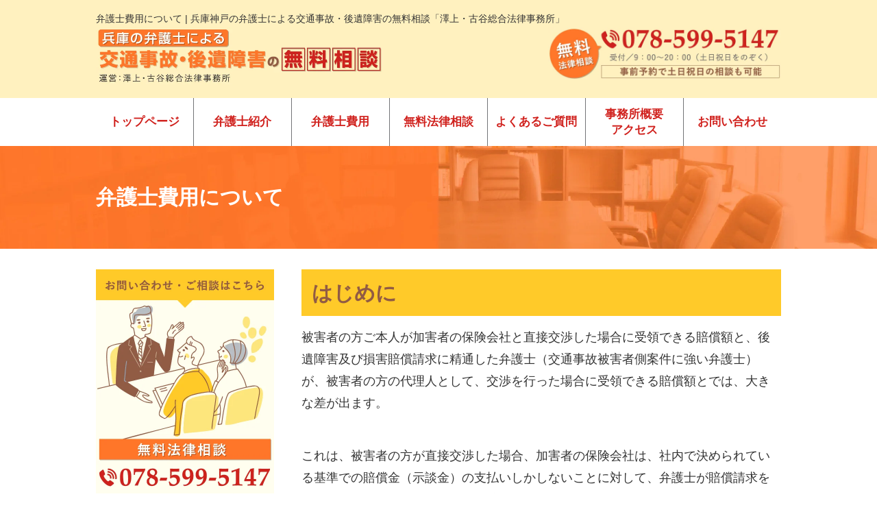

--- FILE ---
content_type: text/html; charset=UTF-8
request_url: https://sawakami-law.jp/fee/
body_size: 19914
content:
<!DOCTYPE html>
<html dir="ltr" lang="ja" prefix="og: https://ogp.me/ns#">
<head>
<meta charset="UTF-8">
<meta name="author" content="SamuraiLabCMS">
<meta name="keyword" content="交通事故,兵庫,神戸,弁護士,無料相談,損害賠償,示談">

<link rel="stylesheet" type="text/css" media="all" href="https://sawakami-law.jp/wp-content/themes/sawakamitheme/style.css">
	<style>img:is([sizes="auto" i], [sizes^="auto," i]) { contain-intrinsic-size: 3000px 1500px }</style>
	
		<!-- All in One SEO Pro 4.9.3 - aioseo.com -->
		<title>弁護士費用について | 兵庫神戸の弁護士による交通事故・後遺障害の無料相談「澤上・古谷総合法律事務所」</title>
	<meta name="robots" content="max-image-preview:large" />
	<link rel="canonical" href="https://sawakami-law.jp/fee/" />
	<meta name="generator" content="All in One SEO Pro (AIOSEO) 4.9.3" />
		<meta property="og:locale" content="ja_JP" />
		<meta property="og:site_name" content="兵庫神戸の弁護士による交通事故・後遺障害の無料相談「澤上・古谷総合法律事務所」" />
		<meta property="og:type" content="article" />
		<meta property="og:title" content="弁護士費用について | 兵庫神戸の弁護士による交通事故・後遺障害の無料相談「澤上・古谷総合法律事務所」" />
		<meta property="og:url" content="https://sawakami-law.jp/fee/" />
		<meta property="article:published_time" content="2021-07-27T11:29:22+00:00" />
		<meta property="article:modified_time" content="2022-03-09T02:30:28+00:00" />
		<script type="application/ld+json" class="aioseo-schema">
			{"@context":"https:\/\/schema.org","@graph":[{"@type":"BreadcrumbList","@id":"https:\/\/sawakami-law.jp\/fee\/#breadcrumblist","itemListElement":[{"@type":"ListItem","@id":"https:\/\/sawakami-law.jp#listItem","position":1,"name":"\u30db\u30fc\u30e0","item":"https:\/\/sawakami-law.jp","nextItem":{"@type":"ListItem","@id":"https:\/\/sawakami-law.jp\/fee\/#listItem","name":"\u5f01\u8b77\u58eb\u8cbb\u7528\u306b\u3064\u3044\u3066"}},{"@type":"ListItem","@id":"https:\/\/sawakami-law.jp\/fee\/#listItem","position":2,"name":"\u5f01\u8b77\u58eb\u8cbb\u7528\u306b\u3064\u3044\u3066","previousItem":{"@type":"ListItem","@id":"https:\/\/sawakami-law.jp#listItem","name":"\u30db\u30fc\u30e0"}}]},{"@type":"Organization","@id":"https:\/\/sawakami-law.jp\/#organization","name":"\u6fa4\u4e0a\u30fb\u53e4\u8c37\u7dcf\u5408\u6cd5\u5f8b\u4e8b\u52d9\u6240","url":"https:\/\/sawakami-law.jp\/"},{"@type":"WebPage","@id":"https:\/\/sawakami-law.jp\/fee\/#webpage","url":"https:\/\/sawakami-law.jp\/fee\/","name":"\u5f01\u8b77\u58eb\u8cbb\u7528\u306b\u3064\u3044\u3066 | \u5175\u5eab\u795e\u6238\u306e\u5f01\u8b77\u58eb\u306b\u3088\u308b\u4ea4\u901a\u4e8b\u6545\u30fb\u5f8c\u907a\u969c\u5bb3\u306e\u7121\u6599\u76f8\u8ac7\u300c\u6fa4\u4e0a\u30fb\u53e4\u8c37\u7dcf\u5408\u6cd5\u5f8b\u4e8b\u52d9\u6240\u300d","inLanguage":"ja","isPartOf":{"@id":"https:\/\/sawakami-law.jp\/#website"},"breadcrumb":{"@id":"https:\/\/sawakami-law.jp\/fee\/#breadcrumblist"},"datePublished":"2021-07-27T20:29:22+09:00","dateModified":"2022-03-09T11:30:28+09:00"},{"@type":"WebSite","@id":"https:\/\/sawakami-law.jp\/#website","url":"https:\/\/sawakami-law.jp\/","name":"\u5175\u5eab\u795e\u6238\u306e\u5f01\u8b77\u58eb\u306b\u3088\u308b\u4ea4\u901a\u4e8b\u6545\u30fb\u5f8c\u907a\u969c\u5bb3\u306e\u7121\u6599\u76f8\u8ac7\u300c\u6fa4\u4e0a\u30fb\u53e4\u8c37\u7dcf\u5408\u6cd5\u5f8b\u4e8b\u52d9\u6240\u300d","alternateName":"\u6fa4\u4e0a\u30fb\u53e4\u8c37\u7dcf\u5408\u6cd5\u5f8b\u4e8b\u52d9\u6240","inLanguage":"ja","publisher":{"@id":"https:\/\/sawakami-law.jp\/#organization"}}]}
		</script>
		<!-- All in One SEO Pro -->

<script type="text/javascript">
/* <![CDATA[ */
window._wpemojiSettings = {"baseUrl":"https:\/\/s.w.org\/images\/core\/emoji\/16.0.1\/72x72\/","ext":".png","svgUrl":"https:\/\/s.w.org\/images\/core\/emoji\/16.0.1\/svg\/","svgExt":".svg","source":{"concatemoji":"https:\/\/sawakami-law.jp\/wp-includes\/js\/wp-emoji-release.min.js?ver=6.8.3"}};
/*! This file is auto-generated */
!function(s,n){var o,i,e;function c(e){try{var t={supportTests:e,timestamp:(new Date).valueOf()};sessionStorage.setItem(o,JSON.stringify(t))}catch(e){}}function p(e,t,n){e.clearRect(0,0,e.canvas.width,e.canvas.height),e.fillText(t,0,0);var t=new Uint32Array(e.getImageData(0,0,e.canvas.width,e.canvas.height).data),a=(e.clearRect(0,0,e.canvas.width,e.canvas.height),e.fillText(n,0,0),new Uint32Array(e.getImageData(0,0,e.canvas.width,e.canvas.height).data));return t.every(function(e,t){return e===a[t]})}function u(e,t){e.clearRect(0,0,e.canvas.width,e.canvas.height),e.fillText(t,0,0);for(var n=e.getImageData(16,16,1,1),a=0;a<n.data.length;a++)if(0!==n.data[a])return!1;return!0}function f(e,t,n,a){switch(t){case"flag":return n(e,"\ud83c\udff3\ufe0f\u200d\u26a7\ufe0f","\ud83c\udff3\ufe0f\u200b\u26a7\ufe0f")?!1:!n(e,"\ud83c\udde8\ud83c\uddf6","\ud83c\udde8\u200b\ud83c\uddf6")&&!n(e,"\ud83c\udff4\udb40\udc67\udb40\udc62\udb40\udc65\udb40\udc6e\udb40\udc67\udb40\udc7f","\ud83c\udff4\u200b\udb40\udc67\u200b\udb40\udc62\u200b\udb40\udc65\u200b\udb40\udc6e\u200b\udb40\udc67\u200b\udb40\udc7f");case"emoji":return!a(e,"\ud83e\udedf")}return!1}function g(e,t,n,a){var r="undefined"!=typeof WorkerGlobalScope&&self instanceof WorkerGlobalScope?new OffscreenCanvas(300,150):s.createElement("canvas"),o=r.getContext("2d",{willReadFrequently:!0}),i=(o.textBaseline="top",o.font="600 32px Arial",{});return e.forEach(function(e){i[e]=t(o,e,n,a)}),i}function t(e){var t=s.createElement("script");t.src=e,t.defer=!0,s.head.appendChild(t)}"undefined"!=typeof Promise&&(o="wpEmojiSettingsSupports",i=["flag","emoji"],n.supports={everything:!0,everythingExceptFlag:!0},e=new Promise(function(e){s.addEventListener("DOMContentLoaded",e,{once:!0})}),new Promise(function(t){var n=function(){try{var e=JSON.parse(sessionStorage.getItem(o));if("object"==typeof e&&"number"==typeof e.timestamp&&(new Date).valueOf()<e.timestamp+604800&&"object"==typeof e.supportTests)return e.supportTests}catch(e){}return null}();if(!n){if("undefined"!=typeof Worker&&"undefined"!=typeof OffscreenCanvas&&"undefined"!=typeof URL&&URL.createObjectURL&&"undefined"!=typeof Blob)try{var e="postMessage("+g.toString()+"("+[JSON.stringify(i),f.toString(),p.toString(),u.toString()].join(",")+"));",a=new Blob([e],{type:"text/javascript"}),r=new Worker(URL.createObjectURL(a),{name:"wpTestEmojiSupports"});return void(r.onmessage=function(e){c(n=e.data),r.terminate(),t(n)})}catch(e){}c(n=g(i,f,p,u))}t(n)}).then(function(e){for(var t in e)n.supports[t]=e[t],n.supports.everything=n.supports.everything&&n.supports[t],"flag"!==t&&(n.supports.everythingExceptFlag=n.supports.everythingExceptFlag&&n.supports[t]);n.supports.everythingExceptFlag=n.supports.everythingExceptFlag&&!n.supports.flag,n.DOMReady=!1,n.readyCallback=function(){n.DOMReady=!0}}).then(function(){return e}).then(function(){var e;n.supports.everything||(n.readyCallback(),(e=n.source||{}).concatemoji?t(e.concatemoji):e.wpemoji&&e.twemoji&&(t(e.twemoji),t(e.wpemoji)))}))}((window,document),window._wpemojiSettings);
/* ]]> */
</script>
<style id='wp-emoji-styles-inline-css' type='text/css'>

	img.wp-smiley, img.emoji {
		display: inline !important;
		border: none !important;
		box-shadow: none !important;
		height: 1em !important;
		width: 1em !important;
		margin: 0 0.07em !important;
		vertical-align: -0.1em !important;
		background: none !important;
		padding: 0 !important;
	}
</style>
<link rel='stylesheet' id='wp-block-library-css' href='https://sawakami-law.jp/wp-includes/css/dist/block-library/style.min.css?ver=6.8.3' type='text/css' media='all' />
<style id='classic-theme-styles-inline-css' type='text/css'>
/*! This file is auto-generated */
.wp-block-button__link{color:#fff;background-color:#32373c;border-radius:9999px;box-shadow:none;text-decoration:none;padding:calc(.667em + 2px) calc(1.333em + 2px);font-size:1.125em}.wp-block-file__button{background:#32373c;color:#fff;text-decoration:none}
</style>
<link rel='stylesheet' id='aioseo/css/src/vue/standalone/blocks/table-of-contents/global.scss-css' href='https://sawakami-law.jp/wp-content/plugins/all-in-one-seo-pack-pro/dist/Pro/assets/css/table-of-contents/global.e90f6d47.css?ver=4.9.3' type='text/css' media='all' />
<link rel='stylesheet' id='aioseo/css/src/vue/standalone/blocks/pro/recipe/global.scss-css' href='https://sawakami-law.jp/wp-content/plugins/all-in-one-seo-pack-pro/dist/Pro/assets/css/recipe/global.67a3275f.css?ver=4.9.3' type='text/css' media='all' />
<link rel='stylesheet' id='aioseo/css/src/vue/standalone/blocks/pro/product/global.scss-css' href='https://sawakami-law.jp/wp-content/plugins/all-in-one-seo-pack-pro/dist/Pro/assets/css/product/global.61066cfb.css?ver=4.9.3' type='text/css' media='all' />
<style id='snow-monkey-blocks-accordion-style-inline-css' type='text/css'>
.smb-accordion{--smb-accordion--gap:var(--_margin-1);--smb-accordion--title-background-color:var(--_lighter-color-gray);--smb-accordion--title-color:inherit;--smb-accordion--body-padding:var(--_padding1)}.smb-accordion>*+*{margin-top:var(--smb-accordion--gap)}.smb-accordion__item{--smb-accordion-item--background-color:var(--smb-accordion--title-background-color);--smb-accordion-item--color:var(--smb-accordion--title-color);--smb-accordion-item--padding:var(--smb-accordion--body-padding);position:relative}.smb-accordion__item__title{align-items:center;background-color:var(--smb-accordion-item--background-color);color:var(--smb-accordion-item--color);display:flex;padding:calc(var(--_padding-1)*.5) var(--_padding-1)}.smb-accordion__item__title__label{flex:1 1 auto}.smb-accordion__item__title__icon{margin-left:var(--_margin-1);--_transition-duration:var(--_global--transition-duration);--_transition-function-timing:var(--_global--transition-function-timing);--_transition-delay:var(--_global--transition-delay);flex:0 0 auto;transition:transform var(--_transition-duration) var(--_transition-function-timing) var(--_transition-delay)}.smb-accordion__item__control{appearance:none!important;cursor:pointer!important;display:block!important;height:100%!important;inset:0!important;opacity:0!important;outline:none!important;position:absolute!important;width:100%!important;z-index:1!important}.smb-accordion__item__control:focus-visible{opacity:1!important;outline:1px solid!important}.smb-accordion__item__body{display:none;padding:var(--smb-accordion--body-padding);position:relative;z-index:2}.smb-accordion .smb-accordion__item__control:checked+.smb-accordion__item__body,.smb-accordion .smb-accordion__item__control:checked+.smb-accordion__item__title+.smb-accordion__item__body{display:block}.smb-accordion .smb-accordion__item__control:checked+.smb-accordion__item__title>.smb-accordion__item__title__icon{transform:rotate(180deg)}:where(.smb-accordion__item__body.is-layout-constrained>*){--wp--style--global--content-size:100%;--wp--style--global--wide-size:100%}

</style>
<style id='snow-monkey-blocks-alert-style-inline-css' type='text/css'>
.smb-alert{--smb-alert--border-radius:var(--_global--border-radius);--smb-alert--background-color:#fff9e6;--smb-alert--border-color:#fff3cd;--smb-alert--color:#5a4d26;--smb-alert--padding:var(--_padding1);--smb-alert--icon-color:#ffc81a;--smb-alert--warning-background-color:#ffede6;--smb-alert--warning-border-color:#ffdacd;--smb-alert--warning-color:#361f17;--smb-alert--warning-icon-color:#ff561a;--smb-alert--success-background-color:#f4ffe6;--smb-alert--success-border-color:#dfffb3;--smb-alert--success-color:#28321b;--smb-alert--success-icon-color:#84e600;--smb-alert--remark-background-color:var(--_lightest-color-gray);--smb-alert--remark-border-color:var(--_lighter-color-gray);--smb-alert--remark-color:var(--_color-text);--smb-alert--remark-icon-color:var(--_color-gray);background-color:var(--smb-alert--background-color);border:1px solid var(--smb-alert--border-color);border-radius:var(--smb-alert--border-radius);color:var(--smb-alert--color);display:block;padding:var(--smb-alert--padding)}.smb-alert .svg-inline--fa{color:var(--smb-alert--icon-color)}.smb-alert--warning{--smb-alert--background-color:var(--smb-alert--warning-background-color);--smb-alert--border-color:var(--smb-alert--warning-border-color);--smb-alert--color:var(--smb-alert--warning-color);--smb-alert--icon-color:var(--smb-alert--warning-icon-color)}.smb-alert--success{--smb-alert--background-color:var(--smb-alert--success-background-color);--smb-alert--border-color:var(--smb-alert--success-border-color);--smb-alert--color:var(--smb-alert--success-color);--smb-alert--icon-color:var(--smb-alert--success-icon-color)}.smb-alert--remark{--smb-alert--background-color:var(--smb-alert--remark-background-color);--smb-alert--border-color:var(--smb-alert--remark-border-color);--smb-alert--color:var(--smb-alert--remark-color);--smb-alert--icon-color:var(--smb-alert--remark-icon-color)}.smb-alert__title{align-items:center;display:flex;margin-bottom:var(--_margin-1);position:relative}.smb-alert__title .svg-inline--fa{flex:0 0 auto;margin-right:var(--_margin-2);position:relative;top:-1px;--_font-size-level:3;font-size:var(--_fluid-font-size);height:1em;line-height:var(--_line-height)}:where(.smb-alert__body.is-layout-constrained>*){--wp--style--global--content-size:100%;--wp--style--global--wide-size:100%}

</style>
<link rel='stylesheet' id='snow-monkey-blocks-balloon-style-css' href='https://sawakami-law.jp/wp-content/plugins/snow-monkey-blocks/dist/blocks/balloon/style-index.css?ver=21.0.6' type='text/css' media='all' />
<style id='snow-monkey-blocks-box-style-inline-css' type='text/css'>
.smb-box{--smb-box--background-color:#0000;--smb-box--background-image:initial;--smb-box--background-opacity:1;--smb-box--border-color:var(--_lighter-color-gray);--smb-box--border-style:solid;--smb-box--border-width:0px;--smb-box--border-radius:var(--_global--border-radius);--smb-box--box-shadow:initial;--smb-box--color:inherit;--smb-box--padding:var(--_padding1);border-radius:var(--smb-box--border-radius);border-width:0;box-shadow:var(--smb-box--box-shadow);color:var(--smb-box--color);overflow:visible;padding:var(--smb-box--padding);position:relative}.smb-box--p-s{--smb-box--padding:var(--_padding-1)}.smb-box--p-l{--smb-box--padding:var(--_padding2)}.smb-box__background{background-color:var(--smb-box--background-color);background-image:var(--smb-box--background-image);border:var(--smb-box--border-width) var(--smb-box--border-style) var(--smb-box--border-color);border-radius:var(--smb-box--border-radius);bottom:0;display:block;left:0;opacity:var(--smb-box--background-opacity);position:absolute;right:0;top:0}.smb-box__body{position:relative}.smb-box--has-link{cursor:pointer}.smb-box--has-link:has(:focus-visible){outline:auto;outline:auto -webkit-focus-ring-color}.smb-box__link{display:block!important;height:0!important;position:static!important;text-indent:-99999px!important;width:0!important}:where(.smb-box__body.is-layout-constrained>*){--wp--style--global--content-size:100%;--wp--style--global--wide-size:100%}

</style>
<style id='snow-monkey-blocks-btn-style-inline-css' type='text/css'>
.smb-btn:not(:root){color:var(--smb-btn--color);text-decoration:none}.smb-btn{--smb-btn--background-color:var(--wp--preset--color--black);--smb-btn--background-image:initial;--smb-btn--border:none;--smb-btn--border-radius:var(--_global--border-radius);--smb-btn--color:var(--wp--preset--color--white);--smb-btn--padding:var(--_padding-1);--smb-btn--padding-vertical:calc(var(--smb-btn--padding)*0.5);--smb-btn--padding-horizontal:var(--smb-btn--padding);--smb-btn--style--ghost--border-color:var(--smb-btn--background-color,currentColor);--smb-btn--style--ghost--color:currentColor;--smb-btn--style--text--color:currentColor;background-color:var(--smb-btn--background-color);background-image:var(--smb-btn--background-image);border:var(--smb-btn--border);border-radius:var(--smb-btn--border-radius);cursor:pointer;display:inline-flex;justify-content:center;margin:0;max-width:100%;padding:var(--smb-btn--padding-vertical) var(--smb-btn--padding-horizontal);white-space:nowrap;--_transition-duration:var(--_global--transition-duration);--_transition-function-timing:var(--_global--transition-function-timing);--_transition-delay:var(--_global--transition-delay);transition:all var(--_transition-duration) var(--_transition-function-timing) var(--_transition-delay)}.smb-btn:focus-visible{filter:brightness(90%)}.smb-btn__label{color:currentColor;white-space:inherit!important}.smb-btn--little-wider{--smb-btn--padding-horizontal:var(--_padding2)}.smb-btn--wider{--smb-btn--padding-horizontal:var(--_padding3)}.smb-btn--full,.smb-btn--more-wider{width:100%}.smb-btn--wrap{white-space:normal}.smb-btn-wrapper.is-style-ghost .smb-btn{--smb-btn--color:var(--smb-btn--style--ghost--color);background-color:#0000;border:1px solid var(--smb-btn--style--ghost--border-color)}.smb-btn-wrapper.is-style-ghost .smb-btn[style*="background-color:"]{background-color:#0000!important}.smb-btn-wrapper.is-style-text .smb-btn{--smb-btn--background-color:#0000;--smb-btn--color:var(--smb-btn--style--text--color);border:none}.aligncenter .smb-btn-wrapper,.smb-btn-wrapper.aligncenter{text-align:center}@media(min-width:640px){.smb-btn--more-wider{--smb-btn--padding-horizontal:var(--_padding4);display:inline-block;width:auto}}@media(any-hover:hover){.smb-btn:hover{filter:brightness(90%)}}

</style>
<style id='snow-monkey-blocks-buttons-style-inline-css' type='text/css'>
.smb-buttons{--smb-buttons--gap:var(--_margin1);display:flex;flex-wrap:wrap;gap:var(--smb-buttons--gap)}.smb-buttons.has-text-align-left,.smb-buttons.is-content-justification-left{justify-content:flex-start}.smb-buttons.has-text-align-center,.smb-buttons.is-content-justification-center{justify-content:center}.smb-buttons.has-text-align-right,.smb-buttons.is-content-justification-right{justify-content:flex-end}.smb-buttons.is-content-justification-space-between{justify-content:space-between}.smb-buttons>.smb-btn-wrapper{flex:0 1 auto;margin:0}.smb-buttons>.smb-btn-wrapper--full{flex:1 1 auto}@media not all and (min-width:640px){.smb-buttons>.smb-btn-wrapper--more-wider{flex:1 1 auto}}

</style>
<link rel='stylesheet' id='snow-monkey-blocks-categories-list-style-css' href='https://sawakami-law.jp/wp-content/plugins/snow-monkey-blocks/dist/blocks/categories-list/style-index.css?ver=21.0.6' type='text/css' media='all' />
<style id='snow-monkey-blocks-container-style-inline-css' type='text/css'>
.smb-container__body{margin-left:auto;margin-right:auto;max-width:100%}.smb-container--no-gutters{padding-left:0!important;padding-right:0!important}:where(.smb-container__body.is-layout-constrained>*){--wp--style--global--content-size:100%;--wp--style--global--wide-size:100%}

</style>
<style id='snow-monkey-blocks-countdown-style-inline-css' type='text/css'>
.smb-countdown{--smb-countdown--gap:var(--_margin-2);--smb-countdown--numeric-color:currentColor;--smb-countdown--clock-color:currentColor}.smb-countdown__list{align-items:center;align-self:center;display:flex;flex-direction:row;flex-wrap:wrap;list-style-type:none;margin-left:0;padding-left:0}.smb-countdown__list-item{margin:0 var(--smb-countdown--gap);text-align:center}.smb-countdown__list-item:first-child{margin-left:0}.smb-countdown__list-item:last-child{margin-right:0}.smb-countdown__list-item__numeric{color:var(--smb-countdown--numeric-color);display:block;--_font-size-level:3;font-size:var(--_fluid-font-size);font-weight:700;line-height:var(--_line-height)}.smb-countdown__list-item__clock{color:var(--smb-countdown--clock-color);display:block;--_font-size-level:-1;font-size:var(--_font-size);line-height:var(--_line-height)}.smb-countdown .align-center{justify-content:center}.smb-countdown .align-left{justify-content:flex-start}.smb-countdown .align-right{justify-content:flex-end}.is-style-inline .smb-countdown__list-item__clock,.is-style-inline .smb-countdown__list-item__numeric{display:inline}

</style>
<style id='snow-monkey-blocks-directory-structure-style-inline-css' type='text/css'>
.smb-directory-structure{--smb-directory-structure--background-color:var(--_lightest-color-gray);--smb-directory-structure--padding:var(--_padding1);--smb-directory-structure--gap:var(--_margin-2);--smb-directory-structure--icon-color:inherit;background-color:var(--smb-directory-structure--background-color);overflow-x:auto;overflow-y:hidden;padding:var(--smb-directory-structure--padding)}.smb-directory-structure>*+*{margin-top:var(--smb-directory-structure--gap)}.smb-directory-structure__item p{align-items:flex-start;display:flex;flex-wrap:nowrap}.smb-directory-structure .fa-fw{color:var(--smb-directory-structure--icon-color);width:auto}.smb-directory-structure .svg-inline--fa{display:var(--fa-display,inline-block);height:1em;overflow:visible;vertical-align:-.125em}.smb-directory-structure__item__name{margin-left:.5em;white-space:nowrap}.smb-directory-structure__item__list{margin-left:1.5em}.smb-directory-structure__item__list>*{margin-top:var(--smb-directory-structure--gap)}

</style>
<style id='snow-monkey-blocks-evaluation-star-style-inline-css' type='text/css'>
.smb-evaluation-star{--smb-evaluation-star--gap:var(--_margin-2);--smb-evaluation-star--icon-color:#f9bb2d;--smb-evaluation-star--numeric-color:currentColor;align-items:center;display:flex;gap:var(--smb-evaluation-star--gap)}.smb-evaluation-star--title-right .smb-evaluation-star__title{order:1}.smb-evaluation-star__body{display:inline-flex;gap:var(--smb-evaluation-star--gap)}.smb-evaluation-star__numeric{color:var(--smb-evaluation-star--numeric-color);font-weight:700}.smb-evaluation-star__numeric--right{order:1}.smb-evaluation-star__icon{color:var(--smb-evaluation-star--icon-color);display:inline-block}.smb-evaluation-star .svg-inline--fa{display:var(--fa-display,inline-block);height:1em;overflow:visible;vertical-align:-.125em}

</style>
<style id='snow-monkey-blocks-faq-style-inline-css' type='text/css'>
.smb-faq{--smb-faq--border-color:var(--_lighter-color-gray);--smb-faq--label-color:initial;--smb-faq--item-gap:var(--_margin1);--smb-faq--item-question-label-color:currentColor;--smb-faq--item-answer-label-color:currentColor;border-top:1px solid var(--smb-faq--border-color)}.smb-faq__item{border-bottom:1px solid var(--smb-faq--border-color);padding:var(--_padding1) 0}.smb-faq__item__answer,.smb-faq__item__question{display:flex;flex-direction:row;flex-wrap:nowrap}.smb-faq__item__answer__label,.smb-faq__item__question__label{flex:0 0 0%;margin-right:var(--smb-faq--item-gap);margin-top:calc(var(--_half-leading)*-1em - .125em);--_font-size-level:3;font-size:var(--_fluid-font-size);font-weight:400;line-height:var(--_line-height);min-width:.8em}.smb-faq__item__answer__body,.smb-faq__item__question__body{flex:1 1 auto;margin-top:calc(var(--_half-leading)*-1em)}.smb-faq__item__question{font-weight:700;margin:0 0 var(--smb-faq--item-gap)}.smb-faq__item__question__label{color:var(--smb-faq--item-question-label-color)}.smb-faq__item__answer__label{color:var(--smb-faq--item-answer-label-color)}:where(.smb-faq__item__answer__body.is-layout-constrained>*){--wp--style--global--content-size:100%;--wp--style--global--wide-size:100%}

</style>
<style id='snow-monkey-blocks-flex-style-inline-css' type='text/css'>
.smb-flex{--smb-flex--box-shadow:none;box-shadow:var(--smb-flex--box-shadow);flex-direction:column}.smb-flex.is-horizontal{flex-direction:row}.smb-flex.is-vertical{flex-direction:column}.smb-flex>*{--smb--flex-grow:0;--smb--flex-shrink:1;--smb--flex-basis:auto;flex-basis:var(--smb--flex-basis);flex-grow:var(--smb--flex-grow);flex-shrink:var(--smb--flex-shrink);min-width:0}

</style>
<style id='snow-monkey-blocks-grid-style-inline-css' type='text/css'>
.smb-grid{--smb-grid--gap:0px;--smb-grid--column-auto-repeat:auto-fit;--smb-grid--columns:1;--smb-grid--column-min-width:250px;--smb-grid--grid-template-columns:none;--smb-grid--rows:1;--smb-grid--grid-template-rows:none;display:grid;gap:var(--smb-grid--gap)}.smb-grid>*{--smb--justify-self:stretch;--smb--align-self:stretch;--smb--grid-column:auto;--smb--grid-row:auto;align-self:var(--smb--align-self);grid-column:var(--smb--grid-column);grid-row:var(--smb--grid-row);justify-self:var(--smb--justify-self);margin-bottom:0;margin-top:0;min-width:0}.smb-grid--columns\:columns{grid-template-columns:repeat(var(--smb-grid--columns),1fr)}.smb-grid--columns\:min{grid-template-columns:repeat(var(--smb-grid--column-auto-repeat),minmax(min(var(--smb-grid--column-min-width),100%),1fr))}.smb-grid--columns\:free{grid-template-columns:var(--smb-grid--grid-template-columns)}.smb-grid--rows\:rows{grid-template-rows:repeat(var(--smb-grid--rows),1fr)}.smb-grid--rows\:free{grid-template-rows:var(--smb-grid--grid-template-rows)}

</style>
<link rel='stylesheet' id='snow-monkey-blocks-hero-header-style-css' href='https://sawakami-law.jp/wp-content/plugins/snow-monkey-blocks/dist/blocks/hero-header/style-index.css?ver=21.0.6' type='text/css' media='all' />
<link rel='stylesheet' id='snow-monkey-blocks-information-style-css' href='https://sawakami-law.jp/wp-content/plugins/snow-monkey-blocks/dist/blocks/information/style-index.css?ver=21.0.6' type='text/css' media='all' />
<style id='snow-monkey-blocks-list-style-inline-css' type='text/css'>
.smb-list{--smb-list--gap:var(--_margin-2)}.smb-list ul{list-style:none!important}.smb-list ul *>li:first-child,.smb-list ul li+li{margin-top:var(--smb-list--gap)}.smb-list ul>li{position:relative}.smb-list ul>li .smb-list__icon{left:-1.5em;position:absolute}

</style>
<link rel='stylesheet' id='snow-monkey-blocks-media-text-style-css' href='https://sawakami-law.jp/wp-content/plugins/snow-monkey-blocks/dist/blocks/media-text/style-index.css?ver=21.0.6' type='text/css' media='all' />
<link rel='stylesheet' id='snow-monkey-blocks-panels-style-css' href='https://sawakami-law.jp/wp-content/plugins/snow-monkey-blocks/dist/blocks/panels/style-index.css?ver=23.0.2' type='text/css' media='all' />
<style id='snow-monkey-blocks-price-menu-style-inline-css' type='text/css'>
.smb-price-menu{--smb-price-menu--border-color:var(--_lighter-color-gray);--smb-price-menu--item-padding:var(--_padding-1);border-top:1px solid var(--smb-price-menu--border-color)}.smb-price-menu>.smb-price-menu__item{margin-bottom:0;margin-top:0}.smb-price-menu__item{border-bottom:1px solid var(--smb-price-menu--border-color);column-gap:var(--_margin-1);padding:var(--smb-price-menu--item-padding) 0}@media(min-width:640px){.smb-price-menu__item{align-items:center;display:flex;flex-direction:row;flex-wrap:nowrap;justify-content:space-between}.smb-price-menu__item>:where(.smb-price-menu__item__title){flex:1 1 auto}.smb-price-menu__item>:where(.smb-price-menu__item__price){flex:0 0 auto}}

</style>
<style id='snow-monkey-blocks-rating-box-style-inline-css' type='text/css'>
.smb-rating-box{--smb-rating-box--gap:var(--_margin-1);--smb-rating-box--bar-border-radius:var(--_global--border-radius);--smb-rating-box--bar-background-color:var(--_lighter-color-gray);--smb-rating-box--bar-height:1rem;--smb-rating-box--rating-background-color:#f9bb2d}.smb-rating-box>.smb-rating-box__item__title{margin-bottom:var(--_margin-2)}.smb-rating-box__body>*+*{margin-top:var(--smb-rating-box--gap)}.smb-rating-box__item{display:grid;gap:var(--_margin-2)}.smb-rating-box__item__body{align-items:end;display:grid;gap:var(--_margin1);grid-template-columns:1fr auto}.smb-rating-box__item__numeric{--_font-size-level:-2;font-size:var(--_font-size);line-height:var(--_line-height)}.smb-rating-box__item__evaluation{grid-column:1/-1}.smb-rating-box__item__evaluation__bar,.smb-rating-box__item__evaluation__rating{border-radius:var(--smb-rating-box--bar-border-radius);height:var(--smb-rating-box--bar-height)}.smb-rating-box__item__evaluation__bar{background-color:var(--smb-rating-box--bar-background-color);position:relative}.smb-rating-box__item__evaluation__rating{background-color:var(--smb-rating-box--rating-background-color);left:0;position:absolute;top:0}.smb-rating-box__item__evaluation__numeric{bottom:calc(var(--smb-rating-box--bar-height) + var(--_s-2));position:absolute;right:0;--_font-size-level:-2;font-size:var(--_font-size);line-height:var(--_line-height)}

</style>
<style id='snow-monkey-blocks-read-more-box-style-inline-css' type='text/css'>
.smb-read-more-box{--smb-read-more-box--content-height:100px;--smb-read-more-box--mask-color:var(--_global--background-color,#fff)}.smb-read-more-box__content{--_transition-duration:var(--_global--transition-duration);--_transition-function-timing:var(--_global--transition-function-timing);--_transition-delay:var(--_global--transition-delay);overflow:hidden;position:relative;transition:height var(--_transition-duration) var(--_transition-function-timing) var(--_transition-delay)}.smb-read-more-box__content[aria-hidden=true]{height:var(--smb-read-more-box--content-height)}.smb-read-more-box__action{display:flex;flex-wrap:wrap;margin-top:var(--_padding-1)}.smb-read-more-box__action.is-content-justification-left{justify-content:start}.smb-read-more-box__action.is-content-justification-center{justify-content:center}.smb-read-more-box__action.is-content-justification-right{justify-content:end}.smb-read-more-box__btn-wrapper.smb-btn-wrapper--full{flex-grow:1}.smb-read-more-box__button{cursor:pointer}.smb-read-more-box--has-mask .smb-read-more-box__content[aria-hidden=true]:after{background:linear-gradient(to bottom,#0000 0,var(--smb-read-more-box--mask-color) 100%);content:"";display:block;height:50px;inset:auto 0 0 0;position:absolute}.smb-read-more-box.is-style-ghost .smb-read-more-box__button{--smb-btn--color:var(--smb-btn--style--ghost--color);background-color:#0000;border:1px solid var(--smb-btn--style--ghost--border-color)}.smb-read-more-box.is-style-text .smb-read-more-box__button{--smb-btn--background-color:#0000;--smb-btn--color:var(--smb-btn--style--text--color);--smb-btn--padding:0px;border:none}:where(.smb-read-more-box__content.is-layout-constrained>*){--wp--style--global--content-size:100%;--wp--style--global--wide-size:100%}

</style>
<link rel='stylesheet' id='snow-monkey-blocks-step-style-css' href='https://sawakami-law.jp/wp-content/plugins/snow-monkey-blocks/dist/blocks/step/style-index.css?ver=24.1.0' type='text/css' media='all' />
<link rel='stylesheet' id='snow-monkey-blocks-tabs-style-css' href='https://sawakami-law.jp/wp-content/plugins/snow-monkey-blocks/dist/blocks/tabs/style-index.css?ver=22.2.3' type='text/css' media='all' />
<style id='snow-monkey-blocks-testimonial-style-inline-css' type='text/css'>
.smb-testimonial__item{display:flex;flex-direction:row;flex-wrap:nowrap;justify-content:center}.smb-testimonial__item__figure{border-radius:100%;flex:0 0 auto;height:48px;margin-right:var(--_margin-1);margin-top:calc(var(--_half-leading)*1rem);overflow:hidden;width:48px}.smb-testimonial__item__figure img{height:100%;object-fit:cover;object-position:50% 50%;width:100%}.smb-testimonial__item__body{flex:1 1 auto;max-width:100%}.smb-testimonial__item__name{--_font-size-level:-2;font-size:var(--_font-size);line-height:var(--_line-height)}.smb-testimonial__item__name a{color:inherit}.smb-testimonial__item__lede{--_font-size-level:-2;font-size:var(--_font-size);line-height:var(--_line-height)}.smb-testimonial__item__lede a{color:inherit}.smb-testimonial__item__content{margin-bottom:var(--_margin-1);--_font-size-level:-1;font-size:var(--_font-size);line-height:var(--_line-height)}.smb-testimonial__item__content:after{background-color:currentColor;content:"";display:block;height:1px;margin-top:var(--_margin-1);width:2rem}

</style>
<link rel='stylesheet' id='spider-css' href='https://sawakami-law.jp/wp-content/plugins/snow-monkey-blocks/dist/packages/spider/dist/css/spider.css?ver=1768968028' type='text/css' media='all' />
<link rel='stylesheet' id='snow-monkey-blocks-css' href='https://sawakami-law.jp/wp-content/plugins/snow-monkey-blocks/dist/css/blocks.css?ver=1768968028' type='text/css' media='all' />
<link rel='stylesheet' id='sass-basis-css' href='https://sawakami-law.jp/wp-content/plugins/snow-monkey-blocks/dist/css/fallback.css?ver=1768968028' type='text/css' media='all' />
<link rel='stylesheet' id='snow-monkey-blocks/nopro-css' href='https://sawakami-law.jp/wp-content/plugins/snow-monkey-blocks/dist/css/nopro.css?ver=1768968028' type='text/css' media='all' />
<link rel='stylesheet' id='snow-monkey-editor-css' href='https://sawakami-law.jp/wp-content/plugins/snow-monkey-editor/dist/css/app.css?ver=1763740557' type='text/css' media='all' />
<link rel='stylesheet' id='snow-monkey-editor@front-css' href='https://sawakami-law.jp/wp-content/plugins/snow-monkey-editor/dist/css/front.css?ver=1763740557' type='text/css' media='all' />
<link rel='stylesheet' id='snow-monkey-blocks-btn-box-style-css' href='https://sawakami-law.jp/wp-content/plugins/snow-monkey-blocks/dist/blocks/btn-box/style-index.css?ver=1768968028' type='text/css' media='all' />
<link rel='stylesheet' id='snow-monkey-blocks-items-style-css' href='https://sawakami-law.jp/wp-content/plugins/snow-monkey-blocks/dist/blocks/items/style-index.css?ver=1768968028' type='text/css' media='all' />
<link rel='stylesheet' id='snow-monkey-blocks-pricing-table-style-css' href='https://sawakami-law.jp/wp-content/plugins/snow-monkey-blocks/dist/blocks/pricing-table/style-index.css?ver=1768968028' type='text/css' media='all' />
<link rel='stylesheet' id='snow-monkey-blocks-section-style-css' href='https://sawakami-law.jp/wp-content/plugins/snow-monkey-blocks/dist/blocks/section/style-index.css?ver=24.1.1' type='text/css' media='all' />
<link rel='stylesheet' id='snow-monkey-blocks-section-break-the-grid-style-css' href='https://sawakami-law.jp/wp-content/plugins/snow-monkey-blocks/dist/blocks/section-break-the-grid/style-index.css?ver=1768968028' type='text/css' media='all' />
<link rel='stylesheet' id='snow-monkey-blocks-section-side-heading-style-css' href='https://sawakami-law.jp/wp-content/plugins/snow-monkey-blocks/dist/blocks/section-side-heading/style-index.css?ver=1768968028' type='text/css' media='all' />
<link rel='stylesheet' id='snow-monkey-blocks-section-with-bgimage-style-css' href='https://sawakami-law.jp/wp-content/plugins/snow-monkey-blocks/dist/blocks/section-with-bgimage/style-index.css?ver=1768968028' type='text/css' media='all' />
<link rel='stylesheet' id='snow-monkey-blocks-section-with-bgvideo-style-css' href='https://sawakami-law.jp/wp-content/plugins/snow-monkey-blocks/dist/blocks/section-with-bgvideo/style-index.css?ver=1768968028' type='text/css' media='all' />
<link rel='stylesheet' id='slick-carousel-css' href='https://sawakami-law.jp/wp-content/plugins/snow-monkey-blocks/dist/packages/slick/slick.css?ver=1768968028' type='text/css' media='all' />
<link rel='stylesheet' id='slick-carousel-theme-css' href='https://sawakami-law.jp/wp-content/plugins/snow-monkey-blocks/dist/packages/slick/slick-theme.css?ver=1768968028' type='text/css' media='all' />
<link rel='stylesheet' id='snow-monkey-blocks-slider-style-css' href='https://sawakami-law.jp/wp-content/plugins/snow-monkey-blocks/dist/blocks/slider/style-index.css?ver=1768968028' type='text/css' media='all' />
<link rel='stylesheet' id='snow-monkey-blocks-spider-slider-style-css' href='https://sawakami-law.jp/wp-content/plugins/snow-monkey-blocks/dist/blocks/spider-slider/style-index.css?ver=1768968028' type='text/css' media='all' />
<link rel='stylesheet' id='snow-monkey-blocks-spider-pickup-slider-style-css' href='https://sawakami-law.jp/wp-content/plugins/snow-monkey-blocks/dist/blocks/spider-pickup-slider/style-index.css?ver=1768968028' type='text/css' media='all' />
<link rel='stylesheet' id='snow-monkey-blocks-spider-contents-slider-style-css' href='https://sawakami-law.jp/wp-content/plugins/snow-monkey-blocks/dist/blocks/spider-contents-slider/style-index.css?ver=1768968028' type='text/css' media='all' />
<link rel='stylesheet' id='snow-monkey-blocks-thumbnail-gallery-style-css' href='https://sawakami-law.jp/wp-content/plugins/snow-monkey-blocks/dist/blocks/thumbnail-gallery/style-index.css?ver=1768968028' type='text/css' media='all' />
<style id='global-styles-inline-css' type='text/css'>
:root{--wp--preset--aspect-ratio--square: 1;--wp--preset--aspect-ratio--4-3: 4/3;--wp--preset--aspect-ratio--3-4: 3/4;--wp--preset--aspect-ratio--3-2: 3/2;--wp--preset--aspect-ratio--2-3: 2/3;--wp--preset--aspect-ratio--16-9: 16/9;--wp--preset--aspect-ratio--9-16: 9/16;--wp--preset--color--black: #000000;--wp--preset--color--cyan-bluish-gray: #abb8c3;--wp--preset--color--white: #ffffff;--wp--preset--color--pale-pink: #f78da7;--wp--preset--color--vivid-red: #cf2e2e;--wp--preset--color--luminous-vivid-orange: #ff6900;--wp--preset--color--luminous-vivid-amber: #fcb900;--wp--preset--color--light-green-cyan: #7bdcb5;--wp--preset--color--vivid-green-cyan: #00d084;--wp--preset--color--pale-cyan-blue: #8ed1fc;--wp--preset--color--vivid-cyan-blue: #0693e3;--wp--preset--color--vivid-purple: #9b51e0;--wp--preset--gradient--vivid-cyan-blue-to-vivid-purple: linear-gradient(135deg,rgba(6,147,227,1) 0%,rgb(155,81,224) 100%);--wp--preset--gradient--light-green-cyan-to-vivid-green-cyan: linear-gradient(135deg,rgb(122,220,180) 0%,rgb(0,208,130) 100%);--wp--preset--gradient--luminous-vivid-amber-to-luminous-vivid-orange: linear-gradient(135deg,rgba(252,185,0,1) 0%,rgba(255,105,0,1) 100%);--wp--preset--gradient--luminous-vivid-orange-to-vivid-red: linear-gradient(135deg,rgba(255,105,0,1) 0%,rgb(207,46,46) 100%);--wp--preset--gradient--very-light-gray-to-cyan-bluish-gray: linear-gradient(135deg,rgb(238,238,238) 0%,rgb(169,184,195) 100%);--wp--preset--gradient--cool-to-warm-spectrum: linear-gradient(135deg,rgb(74,234,220) 0%,rgb(151,120,209) 20%,rgb(207,42,186) 40%,rgb(238,44,130) 60%,rgb(251,105,98) 80%,rgb(254,248,76) 100%);--wp--preset--gradient--blush-light-purple: linear-gradient(135deg,rgb(255,206,236) 0%,rgb(152,150,240) 100%);--wp--preset--gradient--blush-bordeaux: linear-gradient(135deg,rgb(254,205,165) 0%,rgb(254,45,45) 50%,rgb(107,0,62) 100%);--wp--preset--gradient--luminous-dusk: linear-gradient(135deg,rgb(255,203,112) 0%,rgb(199,81,192) 50%,rgb(65,88,208) 100%);--wp--preset--gradient--pale-ocean: linear-gradient(135deg,rgb(255,245,203) 0%,rgb(182,227,212) 50%,rgb(51,167,181) 100%);--wp--preset--gradient--electric-grass: linear-gradient(135deg,rgb(202,248,128) 0%,rgb(113,206,126) 100%);--wp--preset--gradient--midnight: linear-gradient(135deg,rgb(2,3,129) 0%,rgb(40,116,252) 100%);--wp--preset--font-size--small: 13px;--wp--preset--font-size--medium: 20px;--wp--preset--font-size--large: 36px;--wp--preset--font-size--x-large: 42px;--wp--preset--spacing--20: 0.44rem;--wp--preset--spacing--30: 0.67rem;--wp--preset--spacing--40: 1rem;--wp--preset--spacing--50: 1.5rem;--wp--preset--spacing--60: 2.25rem;--wp--preset--spacing--70: 3.38rem;--wp--preset--spacing--80: 5.06rem;--wp--preset--shadow--natural: 6px 6px 9px rgba(0, 0, 0, 0.2);--wp--preset--shadow--deep: 12px 12px 50px rgba(0, 0, 0, 0.4);--wp--preset--shadow--sharp: 6px 6px 0px rgba(0, 0, 0, 0.2);--wp--preset--shadow--outlined: 6px 6px 0px -3px rgba(255, 255, 255, 1), 6px 6px rgba(0, 0, 0, 1);--wp--preset--shadow--crisp: 6px 6px 0px rgba(0, 0, 0, 1);}:where(.is-layout-flex){gap: 0.5em;}:where(.is-layout-grid){gap: 0.5em;}body .is-layout-flex{display: flex;}.is-layout-flex{flex-wrap: wrap;align-items: center;}.is-layout-flex > :is(*, div){margin: 0;}body .is-layout-grid{display: grid;}.is-layout-grid > :is(*, div){margin: 0;}:where(.wp-block-columns.is-layout-flex){gap: 2em;}:where(.wp-block-columns.is-layout-grid){gap: 2em;}:where(.wp-block-post-template.is-layout-flex){gap: 1.25em;}:where(.wp-block-post-template.is-layout-grid){gap: 1.25em;}.has-black-color{color: var(--wp--preset--color--black) !important;}.has-cyan-bluish-gray-color{color: var(--wp--preset--color--cyan-bluish-gray) !important;}.has-white-color{color: var(--wp--preset--color--white) !important;}.has-pale-pink-color{color: var(--wp--preset--color--pale-pink) !important;}.has-vivid-red-color{color: var(--wp--preset--color--vivid-red) !important;}.has-luminous-vivid-orange-color{color: var(--wp--preset--color--luminous-vivid-orange) !important;}.has-luminous-vivid-amber-color{color: var(--wp--preset--color--luminous-vivid-amber) !important;}.has-light-green-cyan-color{color: var(--wp--preset--color--light-green-cyan) !important;}.has-vivid-green-cyan-color{color: var(--wp--preset--color--vivid-green-cyan) !important;}.has-pale-cyan-blue-color{color: var(--wp--preset--color--pale-cyan-blue) !important;}.has-vivid-cyan-blue-color{color: var(--wp--preset--color--vivid-cyan-blue) !important;}.has-vivid-purple-color{color: var(--wp--preset--color--vivid-purple) !important;}.has-black-background-color{background-color: var(--wp--preset--color--black) !important;}.has-cyan-bluish-gray-background-color{background-color: var(--wp--preset--color--cyan-bluish-gray) !important;}.has-white-background-color{background-color: var(--wp--preset--color--white) !important;}.has-pale-pink-background-color{background-color: var(--wp--preset--color--pale-pink) !important;}.has-vivid-red-background-color{background-color: var(--wp--preset--color--vivid-red) !important;}.has-luminous-vivid-orange-background-color{background-color: var(--wp--preset--color--luminous-vivid-orange) !important;}.has-luminous-vivid-amber-background-color{background-color: var(--wp--preset--color--luminous-vivid-amber) !important;}.has-light-green-cyan-background-color{background-color: var(--wp--preset--color--light-green-cyan) !important;}.has-vivid-green-cyan-background-color{background-color: var(--wp--preset--color--vivid-green-cyan) !important;}.has-pale-cyan-blue-background-color{background-color: var(--wp--preset--color--pale-cyan-blue) !important;}.has-vivid-cyan-blue-background-color{background-color: var(--wp--preset--color--vivid-cyan-blue) !important;}.has-vivid-purple-background-color{background-color: var(--wp--preset--color--vivid-purple) !important;}.has-black-border-color{border-color: var(--wp--preset--color--black) !important;}.has-cyan-bluish-gray-border-color{border-color: var(--wp--preset--color--cyan-bluish-gray) !important;}.has-white-border-color{border-color: var(--wp--preset--color--white) !important;}.has-pale-pink-border-color{border-color: var(--wp--preset--color--pale-pink) !important;}.has-vivid-red-border-color{border-color: var(--wp--preset--color--vivid-red) !important;}.has-luminous-vivid-orange-border-color{border-color: var(--wp--preset--color--luminous-vivid-orange) !important;}.has-luminous-vivid-amber-border-color{border-color: var(--wp--preset--color--luminous-vivid-amber) !important;}.has-light-green-cyan-border-color{border-color: var(--wp--preset--color--light-green-cyan) !important;}.has-vivid-green-cyan-border-color{border-color: var(--wp--preset--color--vivid-green-cyan) !important;}.has-pale-cyan-blue-border-color{border-color: var(--wp--preset--color--pale-cyan-blue) !important;}.has-vivid-cyan-blue-border-color{border-color: var(--wp--preset--color--vivid-cyan-blue) !important;}.has-vivid-purple-border-color{border-color: var(--wp--preset--color--vivid-purple) !important;}.has-vivid-cyan-blue-to-vivid-purple-gradient-background{background: var(--wp--preset--gradient--vivid-cyan-blue-to-vivid-purple) !important;}.has-light-green-cyan-to-vivid-green-cyan-gradient-background{background: var(--wp--preset--gradient--light-green-cyan-to-vivid-green-cyan) !important;}.has-luminous-vivid-amber-to-luminous-vivid-orange-gradient-background{background: var(--wp--preset--gradient--luminous-vivid-amber-to-luminous-vivid-orange) !important;}.has-luminous-vivid-orange-to-vivid-red-gradient-background{background: var(--wp--preset--gradient--luminous-vivid-orange-to-vivid-red) !important;}.has-very-light-gray-to-cyan-bluish-gray-gradient-background{background: var(--wp--preset--gradient--very-light-gray-to-cyan-bluish-gray) !important;}.has-cool-to-warm-spectrum-gradient-background{background: var(--wp--preset--gradient--cool-to-warm-spectrum) !important;}.has-blush-light-purple-gradient-background{background: var(--wp--preset--gradient--blush-light-purple) !important;}.has-blush-bordeaux-gradient-background{background: var(--wp--preset--gradient--blush-bordeaux) !important;}.has-luminous-dusk-gradient-background{background: var(--wp--preset--gradient--luminous-dusk) !important;}.has-pale-ocean-gradient-background{background: var(--wp--preset--gradient--pale-ocean) !important;}.has-electric-grass-gradient-background{background: var(--wp--preset--gradient--electric-grass) !important;}.has-midnight-gradient-background{background: var(--wp--preset--gradient--midnight) !important;}.has-small-font-size{font-size: var(--wp--preset--font-size--small) !important;}.has-medium-font-size{font-size: var(--wp--preset--font-size--medium) !important;}.has-large-font-size{font-size: var(--wp--preset--font-size--large) !important;}.has-x-large-font-size{font-size: var(--wp--preset--font-size--x-large) !important;}
:where(.wp-block-post-template.is-layout-flex){gap: 1.25em;}:where(.wp-block-post-template.is-layout-grid){gap: 1.25em;}
:where(.wp-block-columns.is-layout-flex){gap: 2em;}:where(.wp-block-columns.is-layout-grid){gap: 2em;}
:root :where(.wp-block-pullquote){font-size: 1.5em;line-height: 1.6;}
</style>
<link rel='stylesheet' id='ez-toc-css' href='https://sawakami-law.jp/wp-content/plugins/easy-table-of-contents/assets/css/screen.min.css?ver=2.0.80' type='text/css' media='all' />
<style id='ez-toc-inline-css' type='text/css'>
div#ez-toc-container .ez-toc-title {font-size: 120%;}div#ez-toc-container .ez-toc-title {font-weight: 500;}div#ez-toc-container ul li , div#ez-toc-container ul li a {font-size: 95%;}div#ez-toc-container ul li , div#ez-toc-container ul li a {font-weight: 500;}div#ez-toc-container nav ul ul li {font-size: 90%;}.ez-toc-box-title {font-weight: bold; margin-bottom: 10px; text-align: center; text-transform: uppercase; letter-spacing: 1px; color: #666; padding-bottom: 5px;position:absolute;top:-4%;left:5%;background-color: inherit;transition: top 0.3s ease;}.ez-toc-box-title.toc-closed {top:-25%;}
</style>
<link rel='stylesheet' id='snow-monkey-editor@view-css' href='https://sawakami-law.jp/wp-content/plugins/snow-monkey-editor/dist/css/view.css?ver=1763740557' type='text/css' media='all' />
<script type="text/javascript" src="https://sawakami-law.jp/wp-content/plugins/snow-monkey-blocks/dist/js/fontawesome-all.js?ver=1768968028" id="fontawesome6-js" defer="defer" data-wp-strategy="defer"></script>
<script type="text/javascript" src="https://sawakami-law.jp/wp-content/plugins/snow-monkey-blocks/dist/packages/spider/dist/js/spider.js?ver=1768968028" id="spider-js" defer="defer" data-wp-strategy="defer"></script>
<script type="text/javascript" src="https://sawakami-law.jp/wp-content/plugins/snow-monkey-editor/dist/js/app.js?ver=1763740557" id="snow-monkey-editor-js" defer="defer" data-wp-strategy="defer"></script>
<link rel="https://api.w.org/" href="https://sawakami-law.jp/wp-json/" /><link rel="alternate" title="JSON" type="application/json" href="https://sawakami-law.jp/wp-json/wp/v2/pages/57" /><link rel="EditURI" type="application/rsd+xml" title="RSD" href="https://sawakami-law.jp/xmlrpc.php?rsd" />
<link rel='shortlink' href='https://sawakami-law.jp/?p=57' />
<link rel="alternate" title="oEmbed (JSON)" type="application/json+oembed" href="https://sawakami-law.jp/wp-json/oembed/1.0/embed?url=https%3A%2F%2Fsawakami-law.jp%2Ffee%2F" />
<link rel="alternate" title="oEmbed (XML)" type="text/xml+oembed" href="https://sawakami-law.jp/wp-json/oembed/1.0/embed?url=https%3A%2F%2Fsawakami-law.jp%2Ffee%2F&#038;format=xml" />
<style type="text/css">.saboxplugin-wrap{-webkit-box-sizing:border-box;-moz-box-sizing:border-box;-ms-box-sizing:border-box;box-sizing:border-box;border:1px solid #eee;width:100%;clear:both;display:block;overflow:hidden;word-wrap:break-word;position:relative}.saboxplugin-wrap .saboxplugin-gravatar{float:left;padding:0 20px 20px 20px}.saboxplugin-wrap .saboxplugin-gravatar img{max-width:100px;height:auto;border-radius:0;}.saboxplugin-wrap .saboxplugin-authorname{font-size:18px;line-height:1;margin:20px 0 0 20px;display:block}.saboxplugin-wrap .saboxplugin-authorname a{text-decoration:none}.saboxplugin-wrap .saboxplugin-authorname a:focus{outline:0}.saboxplugin-wrap .saboxplugin-desc{display:block;margin:5px 20px}.saboxplugin-wrap .saboxplugin-desc a{text-decoration:underline}.saboxplugin-wrap .saboxplugin-desc p{margin:5px 0 12px}.saboxplugin-wrap .saboxplugin-web{margin:0 20px 15px;text-align:left}.saboxplugin-wrap .sab-web-position{text-align:right}.saboxplugin-wrap .saboxplugin-web a{color:#ccc;text-decoration:none}.saboxplugin-wrap .saboxplugin-socials{position:relative;display:block;background:#fcfcfc;padding:5px;border-top:1px solid #eee}.saboxplugin-wrap .saboxplugin-socials a svg{width:20px;height:20px}.saboxplugin-wrap .saboxplugin-socials a svg .st2{fill:#fff; transform-origin:center center;}.saboxplugin-wrap .saboxplugin-socials a svg .st1{fill:rgba(0,0,0,.3)}.saboxplugin-wrap .saboxplugin-socials a:hover{opacity:.8;-webkit-transition:opacity .4s;-moz-transition:opacity .4s;-o-transition:opacity .4s;transition:opacity .4s;box-shadow:none!important;-webkit-box-shadow:none!important}.saboxplugin-wrap .saboxplugin-socials .saboxplugin-icon-color{box-shadow:none;padding:0;border:0;-webkit-transition:opacity .4s;-moz-transition:opacity .4s;-o-transition:opacity .4s;transition:opacity .4s;display:inline-block;color:#fff;font-size:0;text-decoration:inherit;margin:5px;-webkit-border-radius:0;-moz-border-radius:0;-ms-border-radius:0;-o-border-radius:0;border-radius:0;overflow:hidden}.saboxplugin-wrap .saboxplugin-socials .saboxplugin-icon-grey{text-decoration:inherit;box-shadow:none;position:relative;display:-moz-inline-stack;display:inline-block;vertical-align:middle;zoom:1;margin:10px 5px;color:#444;fill:#444}.clearfix:after,.clearfix:before{content:' ';display:table;line-height:0;clear:both}.ie7 .clearfix{zoom:1}.saboxplugin-socials.sabox-colored .saboxplugin-icon-color .sab-twitch{border-color:#38245c}.saboxplugin-socials.sabox-colored .saboxplugin-icon-color .sab-behance{border-color:#003eb0}.saboxplugin-socials.sabox-colored .saboxplugin-icon-color .sab-deviantart{border-color:#036824}.saboxplugin-socials.sabox-colored .saboxplugin-icon-color .sab-digg{border-color:#00327c}.saboxplugin-socials.sabox-colored .saboxplugin-icon-color .sab-dribbble{border-color:#ba1655}.saboxplugin-socials.sabox-colored .saboxplugin-icon-color .sab-facebook{border-color:#1e2e4f}.saboxplugin-socials.sabox-colored .saboxplugin-icon-color .sab-flickr{border-color:#003576}.saboxplugin-socials.sabox-colored .saboxplugin-icon-color .sab-github{border-color:#264874}.saboxplugin-socials.sabox-colored .saboxplugin-icon-color .sab-google{border-color:#0b51c5}.saboxplugin-socials.sabox-colored .saboxplugin-icon-color .sab-html5{border-color:#902e13}.saboxplugin-socials.sabox-colored .saboxplugin-icon-color .sab-instagram{border-color:#1630aa}.saboxplugin-socials.sabox-colored .saboxplugin-icon-color .sab-linkedin{border-color:#00344f}.saboxplugin-socials.sabox-colored .saboxplugin-icon-color .sab-pinterest{border-color:#5b040e}.saboxplugin-socials.sabox-colored .saboxplugin-icon-color .sab-reddit{border-color:#992900}.saboxplugin-socials.sabox-colored .saboxplugin-icon-color .sab-rss{border-color:#a43b0a}.saboxplugin-socials.sabox-colored .saboxplugin-icon-color .sab-sharethis{border-color:#5d8420}.saboxplugin-socials.sabox-colored .saboxplugin-icon-color .sab-soundcloud{border-color:#995200}.saboxplugin-socials.sabox-colored .saboxplugin-icon-color .sab-spotify{border-color:#0f612c}.saboxplugin-socials.sabox-colored .saboxplugin-icon-color .sab-stackoverflow{border-color:#a95009}.saboxplugin-socials.sabox-colored .saboxplugin-icon-color .sab-steam{border-color:#006388}.saboxplugin-socials.sabox-colored .saboxplugin-icon-color .sab-user_email{border-color:#b84e05}.saboxplugin-socials.sabox-colored .saboxplugin-icon-color .sab-tumblr{border-color:#10151b}.saboxplugin-socials.sabox-colored .saboxplugin-icon-color .sab-twitter{border-color:#0967a0}.saboxplugin-socials.sabox-colored .saboxplugin-icon-color .sab-vimeo{border-color:#0d7091}.saboxplugin-socials.sabox-colored .saboxplugin-icon-color .sab-windows{border-color:#003f71}.saboxplugin-socials.sabox-colored .saboxplugin-icon-color .sab-whatsapp{border-color:#003f71}.saboxplugin-socials.sabox-colored .saboxplugin-icon-color .sab-wordpress{border-color:#0f3647}.saboxplugin-socials.sabox-colored .saboxplugin-icon-color .sab-yahoo{border-color:#14002d}.saboxplugin-socials.sabox-colored .saboxplugin-icon-color .sab-youtube{border-color:#900}.saboxplugin-socials.sabox-colored .saboxplugin-icon-color .sab-xing{border-color:#000202}.saboxplugin-socials.sabox-colored .saboxplugin-icon-color .sab-mixcloud{border-color:#2475a0}.saboxplugin-socials.sabox-colored .saboxplugin-icon-color .sab-vk{border-color:#243549}.saboxplugin-socials.sabox-colored .saboxplugin-icon-color .sab-medium{border-color:#00452c}.saboxplugin-socials.sabox-colored .saboxplugin-icon-color .sab-quora{border-color:#420e00}.saboxplugin-socials.sabox-colored .saboxplugin-icon-color .sab-meetup{border-color:#9b181c}.saboxplugin-socials.sabox-colored .saboxplugin-icon-color .sab-goodreads{border-color:#000}.saboxplugin-socials.sabox-colored .saboxplugin-icon-color .sab-snapchat{border-color:#999700}.saboxplugin-socials.sabox-colored .saboxplugin-icon-color .sab-500px{border-color:#00557f}.saboxplugin-socials.sabox-colored .saboxplugin-icon-color .sab-mastodont{border-color:#185886}.sabox-plus-item{margin-bottom:20px}@media screen and (max-width:480px){.saboxplugin-wrap{text-align:center}.saboxplugin-wrap .saboxplugin-gravatar{float:none;padding:20px 0;text-align:center;margin:0 auto;display:block}.saboxplugin-wrap .saboxplugin-gravatar img{float:none;display:inline-block;display:-moz-inline-stack;vertical-align:middle;zoom:1}.saboxplugin-wrap .saboxplugin-desc{margin:0 10px 20px;text-align:center}.saboxplugin-wrap .saboxplugin-authorname{text-align:center;margin:10px 0 20px}}body .saboxplugin-authorname a,body .saboxplugin-authorname a:hover{box-shadow:none;-webkit-box-shadow:none}a.sab-profile-edit{font-size:16px!important;line-height:1!important}.sab-edit-settings a,a.sab-profile-edit{color:#0073aa!important;box-shadow:none!important;-webkit-box-shadow:none!important}.sab-edit-settings{margin-right:15px;position:absolute;right:0;z-index:2;bottom:10px;line-height:20px}.sab-edit-settings i{margin-left:5px}.saboxplugin-socials{line-height:1!important}.rtl .saboxplugin-wrap .saboxplugin-gravatar{float:right}.rtl .saboxplugin-wrap .saboxplugin-authorname{display:flex;align-items:center}.rtl .saboxplugin-wrap .saboxplugin-authorname .sab-profile-edit{margin-right:10px}.rtl .sab-edit-settings{right:auto;left:0}img.sab-custom-avatar{max-width:75px;}.saboxplugin-wrap {margin-top:50px; margin-bottom:50px; padding: 0px 0px }.saboxplugin-wrap .saboxplugin-authorname {font-size:18px; line-height:25px;}.saboxplugin-wrap .saboxplugin-desc p, .saboxplugin-wrap .saboxplugin-desc {font-size:14px !important; line-height:21px !important;}.saboxplugin-wrap .saboxplugin-web {font-size:14px;}.saboxplugin-wrap .saboxplugin-socials a svg {width:18px;height:18px;}</style><link rel="icon" href="https://sawakami-law.jp/wp-content/uploads/2021/06/cropped-7c4e866123723e03ef075d660bf377c4-32x32.png" sizes="32x32" />
<link rel="icon" href="https://sawakami-law.jp/wp-content/uploads/2021/06/cropped-7c4e866123723e03ef075d660bf377c4-192x192.png" sizes="192x192" />
<link rel="apple-touch-icon" href="https://sawakami-law.jp/wp-content/uploads/2021/06/cropped-7c4e866123723e03ef075d660bf377c4-180x180.png" />
<meta name="msapplication-TileImage" content="https://sawakami-law.jp/wp-content/uploads/2021/06/cropped-7c4e866123723e03ef075d660bf377c4-270x270.png" />
		<style type="text/css" id="wp-custom-css">
			.smb-alert p{
margin-bottom:0;
}
.smb-balloon p{
margin-bottom:0;	
}
.smb-box p{
margin-bottom:0;	
}
.is-style-sme-post-it-narrow{
z-index: 0;	
}		</style>
		<!-- Global site tag (gtag.js) - Google Analytics -->
<script async src="https://www.googletagmanager.com/gtag/js?id=UA-214559969-14"></script>
<script>
  window.dataLayer = window.dataLayer || [];
  function gtag(){dataLayer.push(arguments);}
  gtag('js', new Date());
  gtag('config', 'AW-10879230590');
  gtag('config', 'G-SKZSRC8M56');
</script>
<!-- Event snippet for 電話タップ conversion page
In your html page, add the snippet and call gtag_report_conversion when someone clicks on the chosen link or button. -->
<script>
function gtag_report_conversion(url) {
  var callback = function () {
    if (typeof(url) != 'undefined') {
      window.location = url;
    }
  };
  gtag('event', 'conversion', {
      'send_to': 'AW-10879230590/3UKoCIi3rLADEP7Ez8Mo',
      'event_callback': callback
  });
  return false;
}
</script>
<!-- Event snippet for お問い合わせフォーム conversion page -->
<script>
window.addEventListener('DOMContentLoaded', function(){
  // Google広告 コンバージョン
  const pathname = window.location.pathname;
  const thanksMsg = document.getElementsByClassName('mw_wp_form mw_wp_form_complete');
  if(pathname.includes('inquiry') && thanksMsg && thanksMsg.length > 0){
gtag('event', 'conversion', {'send_to': 'AW-10879230590/4JZECLnNrLADEP7Ez8Mo'});  }
});

</script>

</head>
<body data-rsssl=1>

<!-- ヘッダー -->
<header id="header">
  <div class="inner">

    <!--pcはh1　SPはロゴとバーガーメニュー -->
    <h1>弁護士費用について | 兵庫神戸の弁護士による交通事故・後遺障害の無料相談「澤上・古谷総合法律事務所」</h1>
        <!--//pcはh1　SPはロゴとバーガーメニュー -->

    <!--pcはロゴ-->
        <div class="left"> <a href="https://sawakami-law.jp"> <img src="https://sawakami-law.jp/wp-content/themes/sawakamitheme/images/header_logo.png" width="420" height="" alt="兵庫の弁護士による交通事故・後遺障害の無料相談「澤上・古谷総合法律事務所」"> </a> </div>
        <!--//pcはロゴ-->

    <!--pcは電話バナー SPは電話リンク-->
        <div class="right"> <img src="https://sawakami-law.jp/wp-content/themes/sawakamitheme/images/header_tel.png" alt="0785995147" width="340" height="80"> </div>
        <!--//pcは電話バナー SPは電話リンク-->

  </div>

  <!--PC用ナビメニュー-->
  <nav id="site-navigation" class="main-navigation kotei2">
    <div class="menu-%e3%82%b0%e3%83%ad%e3%83%bc%e3%83%90%e3%83%ab%e3%83%a1%e3%83%8b%e3%83%a5%e3%83%bc-container"><ul id="primary-menu" class="menu"><li id="menu-item-14" class="menu-item menu-item-type-custom menu-item-object-custom menu-item-home menu-item-14"><a href="https://sawakami-law.jp/">トップページ</a></li>
<li id="menu-item-72" class="menu-item menu-item-type-post_type menu-item-object-page menu-item-72"><a href="https://sawakami-law.jp/about/">弁護士紹介</a></li>
<li id="menu-item-69" class="menu-item menu-item-type-post_type menu-item-object-page current-menu-item page_item page-item-57 current_page_item menu-item-has-children menu-item-69"><a href="https://sawakami-law.jp/fee/" aria-current="page">弁護士費用</a>
<ul class="sub-menu">
	<li id="menu-item-530" class="menu-item menu-item-type-post_type menu-item-object-page menu-item-530"><a href="https://sawakami-law.jp/bengosihiyou_fuan/">弁護士費用が不安な方へ</a></li>
	<li id="menu-item-531" class="menu-item menu-item-type-post_type menu-item-object-page menu-item-531"><a href="https://sawakami-law.jp/bengosihiyou_futannasi/">弁護士費用補償特約のご利用について</a></li>
</ul>
</li>
<li id="menu-item-285" class="menu-item menu-item-type-post_type menu-item-object-page menu-item-285"><a href="https://sawakami-law.jp/soudan/">無料法律相談</a></li>
<li id="menu-item-71" class="menu-item menu-item-type-post_type menu-item-object-page menu-item-71"><a href="https://sawakami-law.jp/qa/">よくあるご質問</a></li>
<li id="menu-item-73" class="menu-item menu-item-type-post_type menu-item-object-page menu-item-has-children menu-item-73"><a href="https://sawakami-law.jp/office/">事務所概要<br />アクセス</a>
<ul class="sub-menu">
	<li id="menu-item-419" class="menu-item menu-item-type-post_type menu-item-object-page menu-item-419"><a href="https://sawakami-law.jp/taiougyoumu-2/">対応業務一覧</a></li>
</ul>
</li>
<li id="menu-item-15" class="menu-item menu-item-type-post_type menu-item-object-page menu-item-15"><a href="https://sawakami-law.jp/inquiry/">お問い合わせ</a></li>
</ul></div>  </nav>
  <!--//PC用ナビメニュー-->

</header>
<!-- / ヘッダー -->
<div id="wrapper"> 
  
  <!--下層ページのタイトル-->
  <section class="sub_main width_over100">
    <header class="inner">
      <h2>
        弁護士費用について      </h2>
    </header>
  </section>
  <!--//下層ページのタイトル-->
  
  <div id="content">
    <section>
            <article id="post-57">
        <div class="post">
          
<h2 class="wp-block-heading" id="はじめに">はじめに</h2>



<p>被害者の方ご本人が加害者の保険会社と直接交渉した場合に受領できる賠償額と、後遺障害及び損害賠償請求に精通した弁護士（交通事故被害者側案件に強い弁護士）が、被害者の方の代理人として、交渉を行った場合に受領できる賠償額とでは、大きな差が出ます。</p>



<p>これは、被害者の方が直接交渉した場合、加害者の保険会社は、社内で決められている基準での賠償金（示談金）の支払いしかしないことに対して、弁護士が賠償請求を行った場合には、裁判基準を元に賠償請求が出来るためです。</p>



<p>その他、被害者の方に本当は後遺障害が残存しているにもかかわらず、この後遺障害が全く評価されていない場合や評価が低くなってしまっている場合には、受領できる賠償額は低くなり、さらに、死亡事故案件を含め、本来は請求できる費目が落ちてしまっている場合にも、同様の問題が生じます。</p>



<p>そのような点から、後遺障害及び死亡事故案件に強い弁護士にご相談及び事件処理のご依頼をされることをお勧めさせていただいております。</p>



<p>もちろん、弁護士に事件処理をご依頼された場合には、多少の弁護士費用が必要となりますが、一般的な交通事故被害者案件では、必要となった弁護士費用を大きく上回る経済性が期待できますので、交通事故に強い弁護士に事件処理をご依頼されたことを、きっと満足いただけると思います。</p>



<p>※経済性が期待できない場合は、事前にご説明させていただきますので、ご安心下さい。</p>



<p>また、当事務所では、下記のとおり、</p>



<p class="is-style-sme-alert-success"><strong>依頼者様のご負担を極力小さくするために、完全成功報酬制を採用させていただいておりますので、<span style="background-image: linear-gradient(transparent 60%, rgba(252, 185, 0, 0.5) 60%)" class="sme-highlighter">事件処理ご依頼時に弁護士費用をご用意いただく必要はございません。</span></strong></p>



<div style="height:30px" aria-hidden="true" class="wp-block-spacer"></div>



<h2 class="wp-block-heading" id="弁護士費用について">弁護士費用について</h2>



<p>当事務所では、交通事故の被害者の方の賠償請求に関する示談交渉、訴訟対応など弁護士費用・実費に関しまして、原則的に完全成功報酬制を採用しています。</p>



<p>そのため、交通事故の被害者の方からの賠償請求に関する事件処理を当事務所にご依頼いただく際、<span style="background-image: linear-gradient(transparent 60%, rgba(247, 141, 167, 0.5) 60%)" class="sme-highlighter">事前に弁護士費用や実費（郵便手数料、交通費等）をお支払いただく必要はありません。</span></p>



<p class="is-style-sme-alert-success">後日、保険会社から賠償金（保険金）等を受領出来た時にご精算させていただきます。</p>



<ol class="ol_style wp-block-list"><li><strong>相談料（何度でも）　０円</strong></li><li><strong>着手金　０円</strong></li><li><strong>報酬金<br>①保険会社から賠償額の事前提示が無い事案<br></strong>１０万円＋受領出来た賠償金の１０％＋消費税<br><br><strong>②保険会社から賠償額の事前提示が有る事案<br></strong>１０万円＋事前提示額から、増額出来た賠償金の２０％＋消費税<br>（増額できなければ報酬はいただきません。）<br><br>※１　被害者請求手続き、または異議申立手続きを行わせていただく場合は上記の金額に＋１０万円（税別）となります。<br><br>※２　訴訟対応となる場合は、１審級に付き＋２０万円（税別）となります。<br></li><li><strong>実費（郵便手数料、証明書交付手数料、交通費、謄写料、医師意見書費用等）<br></strong>事件終了時、報酬金と同時にご精算させていただきます。</li><li>弁護士費用補償特約をご利用出来る場合は、同特約での計算方法となり、依頼者様のご負担額が発生しない、または負担額がお安くなると思われます。</li><li>①物損事故のみ<br>②比較的軽微な人身事故<br>③被害者様の過失割合が大きく、かつ被害者様の人身傷害補償特約を利用出来無い場合は、上記の完全成功報酬制で、ご依頼いただけない場合があります。</li></ol>



<p><br></p>



<ul class="wp-block-list"><li><a href="https://sawakami-law.jp/bengosihiyou_fuan/">弁護士費用が不安な方へ</a></li><li><a href="https://sawakami-law.jp/bengosihiyou_futannasi/">弁護士費用のご負担が無くなるケース（弁護士費用補償特約のご利用）について</a></li></ul>
<div class='yarpp yarpp-related yarpp-related-website yarpp-related-none yarpp-template-list'>
<p></p>
</div>
        </div>
              </article>
                </section>
  </div>
  <aside id="sidebar" class="side2">
		<p class="m_b_20 aligncenter"><a href="https://sawakami-law.jp/inquiry"> <img src="https://sawakami-law.jp/wp-content/themes/sawakamitheme/images/left_contact.png" width="100%" height="auto" alt="お問合せバナー"> </a> </p>

		<!--ウィジェット -->
		<section id="nav_menu-3" class="widget widget_nav_menu"><h3><span>総合メニュー</span></h3><div class="menu-%e7%b7%8f%e5%90%88%e3%83%a1%e3%83%8b%e3%83%a5%e3%83%bc-container"><ul id="menu-%e7%b7%8f%e5%90%88%e3%83%a1%e3%83%8b%e3%83%a5%e3%83%bc" class="menu"><li id="menu-item-45" class="menu-item menu-item-type-custom menu-item-object-custom menu-item-home menu-item-45"><a href="https://sawakami-law.jp/">トップページ</a></li>
<li id="menu-item-62" class="menu-item menu-item-type-post_type menu-item-object-page menu-item-62"><a href="https://sawakami-law.jp/about/">弁護士紹介</a></li>
<li id="menu-item-59" class="menu-item menu-item-type-post_type menu-item-object-page current-menu-item page_item page-item-57 current_page_item menu-item-has-children menu-item-59"><a href="https://sawakami-law.jp/fee/" aria-current="page">弁護士費用について</a>
<ul class="sub-menu">
	<li id="menu-item-528" class="menu-item menu-item-type-post_type menu-item-object-page menu-item-528"><a href="https://sawakami-law.jp/bengosihiyou_fuan/">弁護士費用が不安な方へ</a></li>
	<li id="menu-item-529" class="menu-item menu-item-type-post_type menu-item-object-page menu-item-529"><a href="https://sawakami-law.jp/bengosihiyou_futannasi/">弁護士費用のご負担が無くなるケース（弁護士費用補償特約のご利用）について</a></li>
</ul>
</li>
<li id="menu-item-143" class="menu-item menu-item-type-post_type menu-item-object-page menu-item-143"><a href="https://sawakami-law.jp/soudan/">無料法律相談について</a></li>
<li id="menu-item-61" class="menu-item menu-item-type-post_type menu-item-object-page menu-item-61"><a href="https://sawakami-law.jp/qa/">よくあるご質問と回答</a></li>
<li id="menu-item-63" class="menu-item menu-item-type-post_type menu-item-object-page menu-item-has-children menu-item-63"><a href="https://sawakami-law.jp/office/">事務所概要・アクセス</a>
<ul class="sub-menu">
	<li id="menu-item-420" class="menu-item menu-item-type-post_type menu-item-object-page menu-item-420"><a href="https://sawakami-law.jp/taiougyoumu-2/">対応業務一覧</a></li>
</ul>
</li>
<li id="menu-item-46" class="menu-item menu-item-type-post_type menu-item-object-page menu-item-46"><a href="https://sawakami-law.jp/inquiry/">お問い合わせ</a></li>
<li id="menu-item-279" class="menu-item menu-item-type-post_type menu-item-object-page menu-item-279"><a href="https://sawakami-law.jp/policy/">プライバシーポリシー</a></li>
</ul></div></section><section id="nav_menu-12" class="widget widget_nav_menu"><h3><span>交通事故</span></h3><div class="menu-%e4%ba%a4%e9%80%9a%e4%ba%8b%e6%95%85-container"><ul id="menu-%e4%ba%a4%e9%80%9a%e4%ba%8b%e6%95%85" class="menu"><li id="menu-item-481" class="menu-item menu-item-type-post_type menu-item-object-page menu-item-481"><a href="https://sawakami-law.jp/baisyo_sindan/">賠償額の増額の可能性を無料で診断</a></li>
<li id="menu-item-482" class="menu-item menu-item-type-post_type menu-item-object-page menu-item-482"><a href="https://sawakami-law.jp/jiko_tuyoi_bengosi/">交通事故に強い法律事務所（弁護士）を探す方法</a></li>
<li id="menu-item-483" class="menu-item menu-item-type-post_type menu-item-object-page menu-item-483"><a href="https://sawakami-law.jp/jiko_soudan_souki/">交通事故の相談を早期におすすめする理由</a></li>
<li id="menu-item-484" class="menu-item menu-item-type-post_type menu-item-object-page menu-item-484"><a href="https://sawakami-law.jp/jidan_kokoroe/">保険会社と示談するときの心得</a></li>
<li id="menu-item-485" class="menu-item menu-item-type-post_type menu-item-object-page menu-item-485"><a href="https://sawakami-law.jp/teiji_nattoku_dekinai/">提示された過失割合に納得できない方へ</a></li>
<li id="menu-item-538" class="menu-item menu-item-type-post_type menu-item-object-page menu-item-538"><a href="https://sawakami-law.jp/baisyouseikyuu_houhou/">交通事故における損害賠償請求の方法について</a></li>
<li id="menu-item-541" class="menu-item menu-item-type-post_type menu-item-object-page menu-item-541"><a href="https://sawakami-law.jp/muhoken_taishohou/">加害者が無保険であった場合の対処方法について</a></li>
<li id="menu-item-543" class="menu-item menu-item-type-post_type menu-item-object-page menu-item-543"><a href="https://sawakami-law.jp/higaisya_hoken/">被害者の方のご利用可能な保険について</a></li>
<li id="menu-item-542" class="menu-item menu-item-type-post_type menu-item-object-page menu-item-542"><a href="https://sawakami-law.jp/jitensyajiko_bengosihe/">自転車の交通事故も弁護士へご相談ください</a></li>
<li id="menu-item-539" class="menu-item menu-item-type-post_type menu-item-object-page menu-item-539"><a href="https://sawakami-law.jp/baisyiugaku_teiji/">保険会社から賠償額を提示された方へ</a></li>
<li id="menu-item-540" class="menu-item menu-item-type-post_type menu-item-object-page menu-item-540"><a href="https://sawakami-law.jp/jidankousyou_sitakunai/">保険会社との示談交渉をしたくない方へ</a></li>
</ul></div></section><section id="nav_menu-13" class="widget widget_nav_menu"><h3><span>後遺症・後遺障害</span></h3><div class="menu-%e5%be%8c%e9%81%ba%e7%97%87%e3%83%bb%e5%be%8c%e9%81%ba%e9%9a%9c%e5%ae%b3-container"><ul id="menu-%e5%be%8c%e9%81%ba%e7%97%87%e3%83%bb%e5%be%8c%e9%81%ba%e9%9a%9c%e5%ae%b3" class="menu"><li id="menu-item-536" class="menu-item menu-item-type-post_type menu-item-object-page menu-item-536"><a href="https://sawakami-law.jp/kouisyougaitoukyuunintei/">後遺障害等級認定とは</a></li>
<li id="menu-item-486" class="menu-item menu-item-type-post_type menu-item-object-page menu-item-486"><a href="https://sawakami-law.jp/kouisyougai_songaihimoku/">後遺障害に関連する損害費目について</a></li>
<li id="menu-item-487" class="menu-item menu-item-type-post_type menu-item-object-page menu-item-487"><a href="https://sawakami-law.jp/toukyu_baisyou/">後遺障害の等級と等級ごとの賠償金</a></li>
<li id="menu-item-488" class="menu-item menu-item-type-post_type menu-item-object-page menu-item-488"><a href="https://sawakami-law.jp/kouisyougai_bengosi/">後遺障害認定手続きを弁護士に依頼するメリット</a></li>
<li id="menu-item-534" class="menu-item menu-item-type-post_type menu-item-object-page menu-item-534"><a href="https://sawakami-law.jp/kouisyougai_isiturieki/">後遺障害の逸失利益について</a></li>
<li id="menu-item-535" class="menu-item menu-item-type-post_type menu-item-object-page menu-item-535"><a href="https://sawakami-law.jp/jibaisekihoken_nattokudekinai/">自賠責保険での後遺障害等級認定結果に納得できない時</a></li>
<li id="menu-item-537" class="menu-item menu-item-type-post_type menu-item-object-page menu-item-537"><a href="https://sawakami-law.jp/sindansho_juuyousei/">後遺障害診断書の重要性について</a></li>
<li id="menu-item-493" class="menu-item menu-item-type-post_type menu-item-object-page menu-item-493"><a href="https://sawakami-law.jp/mutiutisyou/">むち打ち症（外傷性頚部症候群、頚椎捻挫・腰椎捻挫）について</a></li>
<li id="menu-item-494" class="menu-item menu-item-type-post_type menu-item-object-page menu-item-494"><a href="https://sawakami-law.jp/kyokusyojintuu/">ＣＲＰＳ（ＲＳＤ・カウザルギー）複合性局所疼痛症候群について￼</a></li>
<li id="menu-item-495" class="menu-item menu-item-type-post_type menu-item-object-page menu-item-495"><a href="https://sawakami-law.jp/syuujyoukon/">醜状痕について</a></li>
<li id="menu-item-496" class="menu-item menu-item-type-post_type menu-item-object-page menu-item-496"><a href="https://sawakami-law.jp/sekituisonsyou/">脊髄損傷について</a></li>
<li id="menu-item-497" class="menu-item menu-item-type-post_type menu-item-object-page menu-item-497"><a href="https://sawakami-law.jp/koujinoukinousyougai/">高次脳機能障害について</a></li>
<li id="menu-item-498" class="menu-item menu-item-type-post_type menu-item-object-page menu-item-498"><a href="https://sawakami-law.jp/kouisyougai/">その他の後遺障害について</a></li>
</ul></div></section><section id="nav_menu-11" class="widget widget_nav_menu"><h3><span>死亡事故</span></h3><div class="menu-%e6%ad%bb%e4%ba%a1%e4%ba%8b%e6%95%85-container"><ul id="menu-%e6%ad%bb%e4%ba%a1%e4%ba%8b%e6%95%85" class="menu"><li id="menu-item-461" class="menu-item menu-item-type-post_type menu-item-object-page menu-item-461"><a href="https://sawakami-law.jp/siboujiko_songaibaisyou/">死亡事故の損害賠償とその知識について</a></li>
<li id="menu-item-462" class="menu-item menu-item-type-post_type menu-item-object-page menu-item-462"><a href="https://sawakami-law.jp/siboujiko_kaiketumade/">死亡事故から解決までの流れと保険会社対応について</a></li>
<li id="menu-item-463" class="menu-item menu-item-type-post_type menu-item-object-page menu-item-463"><a href="https://sawakami-law.jp/siboujiko_taimingu/">死亡事故を弁護士に相談する適切なタイミングについて</a></li>
<li id="menu-item-464" class="menu-item menu-item-type-post_type menu-item-object-page menu-item-464"><a href="https://sawakami-law.jp/siboujiko_seikyu/">死亡事故の損害賠償請求をできる方について</a></li>
<li id="menu-item-465" class="menu-item menu-item-type-post_type menu-item-object-page menu-item-465"><a href="https://sawakami-law.jp/siboujiko_himoku/">死亡事故の損害賠償費目について</a></li>
<li id="menu-item-466" class="menu-item menu-item-type-post_type menu-item-object-page menu-item-466"><a href="https://sawakami-law.jp/siboujiko_soudanmae/">死亡事故のことを弁護士に相談される前に（準備していただく資料について）</a></li>
<li id="menu-item-475" class="menu-item menu-item-type-post_type menu-item-object-page menu-item-475"><a href="https://sawakami-law.jp/siboujiko_isharyou/">死亡事故の慰謝料等損害賠償額について</a></li>
<li id="menu-item-476" class="menu-item menu-item-type-post_type menu-item-object-page menu-item-476"><a href="https://sawakami-law.jp/siboujiko_kagaisya_sekinin/">死亡事故の加害者の責任について</a></li>
<li id="menu-item-477" class="menu-item menu-item-type-post_type menu-item-object-page menu-item-477"><a href="https://sawakami-law.jp/siboujiko_kasituwariai/">死亡事故の過失割合に納得できないとき</a></li>
<li id="menu-item-478" class="menu-item menu-item-type-post_type menu-item-object-page menu-item-478"><a href="https://sawakami-law.jp/koutuujiko_ingakankei/">交通事故と死亡との因果関係について</a></li>
<li id="menu-item-479" class="menu-item menu-item-type-post_type menu-item-object-page menu-item-479"><a href="https://sawakami-law.jp/higaisyasankaseido/">被害者参加制度について</a></li>
<li id="menu-item-480" class="menu-item menu-item-type-post_type menu-item-object-page menu-item-480"><a href="https://sawakami-law.jp/seikyu_syoumetujikou/">交通死亡事故の賠償請求にも消滅時効があります</a></li>
</ul></div></section><section id="nav_menu-14" class="widget widget_nav_menu"><h3><span>物損事故</span></h3><div class="menu-%e7%89%a9%e6%90%8d%e4%ba%8b%e6%95%85-container"><ul id="menu-%e7%89%a9%e6%90%8d%e4%ba%8b%e6%95%85" class="menu"><li id="menu-item-533" class="menu-item menu-item-type-post_type menu-item-object-page menu-item-533"><a href="https://sawakami-law.jp/bussonjiko_taisyohou/">物損事故の対処方法について</a></li>
<li id="menu-item-532" class="menu-item menu-item-type-post_type menu-item-object-page menu-item-532"><a href="https://sawakami-law.jp/hyoukason_mitomenai/">評価損（格落ち）を認めてもらえない場合</a></li>
</ul></div></section><section id="categories-2" class="widget widget_categories"><h3><span>お知らせとコラム</span></h3>
			<ul>
					<li class="cat-item cat-item-22"><a href="https://sawakami-law.jp/category/%e8%89%af%e3%81%8f%e9%a0%82%e3%81%8f%e3%81%94%e7%9b%b8%e8%ab%87/">良く頂くご相談</a>
</li>
	<li class="cat-item cat-item-20"><a href="https://sawakami-law.jp/category/%e8%a7%a3%e6%b1%ba%e4%ba%8b%e4%be%8b/">解決事例</a>
</li>
	<li class="cat-item cat-item-23"><a href="https://sawakami-law.jp/category/%e8%a7%a3%e6%b1%ba%e5%ae%9f%e7%b8%be/">解決実績</a>
</li>
			</ul>

			</section><section id="text-2" class="widget widget_text"><h3><span>主な対応エリア（全国対応）</span></h3>			<div class="textwidget"><div style="line-height: 15px;"><span style="font-size: 13px;">兵庫県全域、神戸市（東灘区、灘区、兵庫区、長田区、須磨区、垂水区、北区、中央区、西区）姫路市、加古川市、高砂市、赤穂市、明石市、西宮市、芦屋市、尼崎市、伊丹市、宝塚市、三木市、西脇市、相生市、加西市、丹波市、篠山市、淡路市、南あわじ市、洲本市、豊岡市、養父市、朝来市、宍粟市、加東市、たつの市など、大阪府、京都府、奈良県など全国対応<br />
<a href="https://sawakami-law.jp/area/" target="_blank" rel="noopener">詳細はこちら</a></span></div>
</div>
		</section>		<!--//ウィジェット -->

		<!--途中から固定 追従メニュー-->
	<!--<div class="kotei fixed">
				<p class="m_b_20 aligncenter pc_only"><a href="https://sawakami-law.jp/inquiry"> <img src="https://sawakami-law.jp/wp-content/themes/sawakamitheme/images/left_contact.png" width="260" height="250" alt="お問合せバナー"> </a> </p>
		</div>-->
		<!--途中から固定 追従メニュー-->

</aside>
</div>
<!-- フッター -->
<div id="footer">
  <div class="inner">

    <!-- フッターコンタクト画像 -->
         <div class="aligncenter m_b_20"> <a href="https://sawakami-law.jp/inquiry"><img src="https://sawakami-law.jp/wp-content/themes/sawakamitheme/images/footer_contact.png" alt="兵庫の弁護士による交通事故・後遺障害の無料相談「澤上・古谷総合法律事務所」" width="969" height="256"></a></div>
        <!-- フッターコンタクト画像 -->

    <!--フッターメニュー-->
<div>
   <nav class="footer_navi">
       <div class="menu-%e3%83%95%e3%83%83%e3%82%bf%e3%83%bc%e3%83%a1%e3%83%8b%e3%83%a5%e3%83%bc-container"><ul id="footer-menu" class="menu"><li id="menu-item-44" class="menu-item menu-item-type-custom menu-item-object-custom menu-item-home menu-item-44"><a href="https://sawakami-law.jp/">トップページ</a></li>
<li id="menu-item-67" class="menu-item menu-item-type-post_type menu-item-object-page menu-item-67"><a href="https://sawakami-law.jp/about/">弁護士紹介</a></li>
<li id="menu-item-64" class="menu-item menu-item-type-post_type menu-item-object-page current-menu-item page_item page-item-57 current_page_item menu-item-64"><a href="https://sawakami-law.jp/fee/" aria-current="page">弁護士費用について</a></li>
<li id="menu-item-66" class="menu-item menu-item-type-post_type menu-item-object-page menu-item-66"><a href="https://sawakami-law.jp/qa/">よくあるご質問と回答</a></li>
<li id="menu-item-68" class="menu-item menu-item-type-post_type menu-item-object-page menu-item-has-children menu-item-68"><a href="https://sawakami-law.jp/office/">事務所概要・アクセス</a>
<ul class="sub-menu">
	<li id="menu-item-418" class="menu-item menu-item-type-post_type menu-item-object-page menu-item-418"><a href="https://sawakami-law.jp/taiougyoumu-2/">対応業務一覧</a></li>
	<li id="menu-item-417" class="menu-item menu-item-type-post_type menu-item-object-page menu-item-417"><a href="https://sawakami-law.jp/soudan/">無料法律相談について</a></li>
	<li id="menu-item-19" class="menu-item menu-item-type-post_type menu-item-object-page menu-item-19"><a href="https://sawakami-law.jp/policy/">プライバシーポリシー</a></li>
</ul>
</li>
<li id="menu-item-20" class="menu-item menu-item-type-post_type menu-item-object-page menu-item-20"><a href="https://sawakami-law.jp/inquiry/">お問い合わせ</a></li>
<li id="menu-item-18" class="menu-item menu-item-type-post_type menu-item-object-page menu-item-18"><a href="https://sawakami-law.jp/u_sitemap/">サイトマップ</a></li>
</ul></div>   </nav>
</div>
<!--//フッターメニュー-->

  </div>
  <address>〒650-0024 神戸市中央区海岸通3-1-1 KCCビル7階<br>
  Copyright(c) 2022
  兵庫神戸の弁護士による交通事故・後遺障害の無料相談「澤上・古谷総合法律事務所」  All Rights Reserved.
  </address>
</div>
<!-- / フッター -->

<!--トップへ戻ると固定メニュー-->
<div id="page-top">
  <p class="pagetop_text2"> <a href="#header"><span class="material-icons">keyboard_arrow_up</span></a> </p>
  <!--下部pc用-->
 <!--// <div class="contact_pc">
    <ul class="inner">
      <li><img src="https://sawakami-law.jp/wp-content/themes/sawakamitheme/images/scroll_pc_tel.png" width="320" height="80" alt="0785995147"></li>
      <li><a href="https://sawakami-law.jp/inquiry"> <img src="https://sawakami-law.jp/wp-content/themes/sawakamitheme/images/scroll_pc_contact.png" width="320" height="80" alt="問い合わせバナー"> </a></li>
      <li><a href="https://sawakami-law.jp/soudan/"> <img src="https://sawakami-law.jp/wp-content/themes/sawakamitheme/images/scroll_pc_consultation.png" width="320" height="80" alt="無料法律相談について"> </a></li>
    </ul>
  </div>-->
  <!--//下部pc用-->
  <!--下部sp用-->
  <div class="contact">
   <a href="tel:0785995147" onclick="gtag('event', 'click', {'event_category': 'linkclick','event_label': 'tel-tap'});"> <img src="https://sawakami-law.jp/wp-content/themes/sawakamitheme/images/scroll_tel.png" width="270" height="100" alt="0785995147" onclick="return gtag_report_conversion('tel:0785995147')" /> </a>
   <a href="https://sawakami-law.jp/inquiry"> <img src="https://sawakami-law.jp/wp-content/themes/sawakamitheme/images/scroll_contact.png" width="270" height="100" alt="問い合わせバナー"> </a>
   <a href="https://sawakami-law.jp/soudan/"> <img src="https://sawakami-law.jp/wp-content/themes/sawakamitheme/images/scroll_consultation.png" width="270" height="100" alt="無料法律相談について"> </a> </div>
  <!--//下部sp用-->
</div>
<!--//トップへ戻ると固定メニュー-->

<link href="https://fonts.googleapis.com/icon?family=Material+Icons" rel="stylesheet">
 <link href="https://fonts.googleapis.com/css?family=Sawarabi+Mincho" rel="stylesheet">
<script src="//ajax.googleapis.com/ajax/libs/jquery/3.5.1/jquery.min.js"></script>
<script src="https://sawakami-law.jp/wp-content/themes/sawakamitheme/js/navigation.js"></script>
<script src="https://sawakami-law.jp/wp-content/themes/sawakamitheme/js/menu.js"></script>
<script type="speculationrules">
{"prefetch":[{"source":"document","where":{"and":[{"href_matches":"\/*"},{"not":{"href_matches":["\/wp-*.php","\/wp-admin\/*","\/wp-content\/uploads\/*","\/wp-content\/*","\/wp-content\/plugins\/*","\/wp-content\/themes\/sawakamitheme\/*","\/*\\?(.+)"]}},{"not":{"selector_matches":"a[rel~=\"nofollow\"]"}},{"not":{"selector_matches":".no-prefetch, .no-prefetch a"}}]},"eagerness":"conservative"}]}
</script>
<link rel='stylesheet' id='yarppRelatedCss-css' href='https://sawakami-law.jp/wp-content/plugins/yet-another-related-posts-plugin/style/related.css?ver=5.30.11' type='text/css' media='all' />
</body></html>
